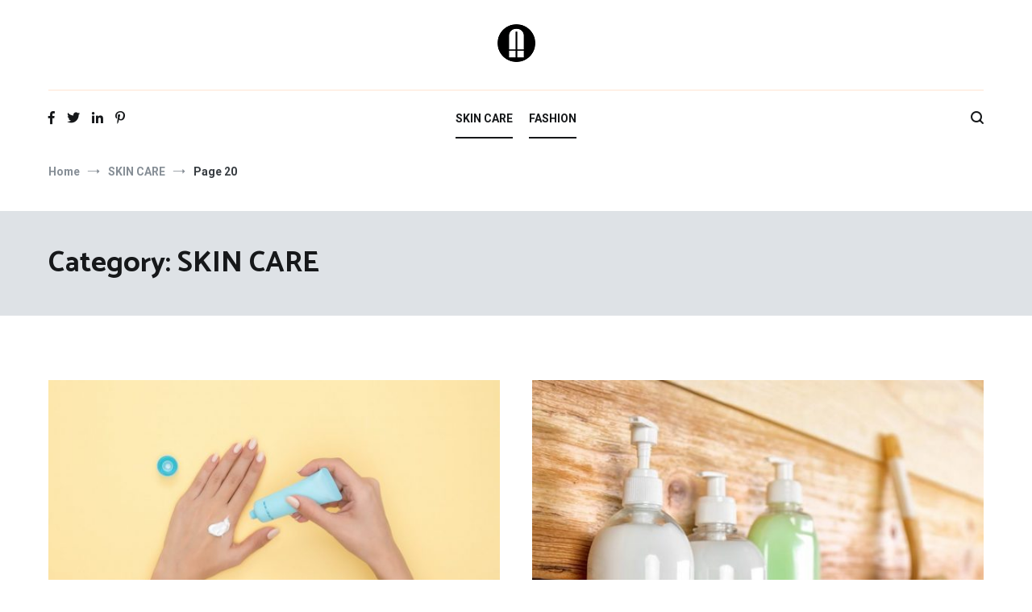

--- FILE ---
content_type: text/html; charset=UTF-8
request_url: https://apollocn.com/category/skin-care/page/20/
body_size: 15786
content:
<!doctype html>
<html lang="en-US">
<head>
	<meta charset="UTF-8">
	<meta name="viewport" content="width=device-width, initial-scale=1.0, user-scalable=no">
	<link rel="profile" href="https://gmpg.org/xfn/11">

	<meta name='robots' content='index, follow, max-image-preview:large, max-snippet:-1, max-video-preview:-1' />

	<!-- This site is optimized with the Yoast SEO plugin v17.0 - https://yoast.com/wordpress/plugins/seo/ -->
	<title>SKIN CARE Archives - Page 20 of 21 - Natural &amp; Healthy</title>
	<link rel="canonical" href="https://apollocn.com/category/skin-care/page/20/" />
	<link rel="prev" href="https://apollocn.com/category/skin-care/page/19/" />
	<link rel="next" href="https://apollocn.com/category/skin-care/page/21/" />
	<meta property="og:locale" content="en_US" />
	<meta property="og:type" content="article" />
	<meta property="og:title" content="SKIN CARE Archives - Page 20 of 21 - Natural &amp; Healthy" />
	<meta property="og:url" content="https://apollocn.com/category/skin-care/" />
	<meta property="og:site_name" content="Natural &amp; Healthy" />
	<meta name="twitter:card" content="summary_large_image" />
	<script type="application/ld+json" class="yoast-schema-graph">{"@context":"https://schema.org","@graph":[{"@type":"WebSite","@id":"https://apollocn.com/#website","url":"https://apollocn.com/","name":"Natural &amp; Healthy","description":"Skin Care Tips","potentialAction":[{"@type":"SearchAction","target":{"@type":"EntryPoint","urlTemplate":"https://apollocn.com/?s={search_term_string}"},"query-input":"required name=search_term_string"}],"inLanguage":"en-US"},{"@type":"CollectionPage","@id":"https://apollocn.com/category/skin-care/page/20/#webpage","url":"https://apollocn.com/category/skin-care/page/20/","name":"SKIN CARE Archives - Page 20 of 21 - Natural &amp; Healthy","isPartOf":{"@id":"https://apollocn.com/#website"},"breadcrumb":{"@id":"https://apollocn.com/category/skin-care/page/20/#breadcrumb"},"inLanguage":"en-US","potentialAction":[{"@type":"ReadAction","target":["https://apollocn.com/category/skin-care/page/20/"]}]},{"@type":"BreadcrumbList","@id":"https://apollocn.com/category/skin-care/page/20/#breadcrumb","itemListElement":[{"@type":"ListItem","position":1,"name":"Home","item":"https://apollocn.com/"},{"@type":"ListItem","position":2,"name":"SKIN CARE"}]}]}</script>
	<!-- / Yoast SEO plugin. -->


<link href='https://fonts.gstatic.com' crossorigin rel='preconnect' />
<link rel="alternate" type="application/rss+xml" title="Natural &amp; Healthy &raquo; Feed" href="https://apollocn.com/feed/" />
<link rel="alternate" type="application/rss+xml" title="Natural &amp; Healthy &raquo; Comments Feed" href="https://apollocn.com/comments/feed/" />
<link rel="alternate" type="application/rss+xml" title="Natural &amp; Healthy &raquo; SKIN CARE Category Feed" href="https://apollocn.com/category/skin-care/feed/" />
<style id='wp-img-auto-sizes-contain-inline-css' type='text/css'>
img:is([sizes=auto i],[sizes^="auto," i]){contain-intrinsic-size:3000px 1500px}
/*# sourceURL=wp-img-auto-sizes-contain-inline-css */
</style>
<style id='wp-emoji-styles-inline-css' type='text/css'>

	img.wp-smiley, img.emoji {
		display: inline !important;
		border: none !important;
		box-shadow: none !important;
		height: 1em !important;
		width: 1em !important;
		margin: 0 0.07em !important;
		vertical-align: -0.1em !important;
		background: none !important;
		padding: 0 !important;
	}
/*# sourceURL=wp-emoji-styles-inline-css */
</style>
<style id='wp-block-library-inline-css' type='text/css'>
:root{--wp-block-synced-color:#7a00df;--wp-block-synced-color--rgb:122,0,223;--wp-bound-block-color:var(--wp-block-synced-color);--wp-editor-canvas-background:#ddd;--wp-admin-theme-color:#007cba;--wp-admin-theme-color--rgb:0,124,186;--wp-admin-theme-color-darker-10:#006ba1;--wp-admin-theme-color-darker-10--rgb:0,107,160.5;--wp-admin-theme-color-darker-20:#005a87;--wp-admin-theme-color-darker-20--rgb:0,90,135;--wp-admin-border-width-focus:2px}@media (min-resolution:192dpi){:root{--wp-admin-border-width-focus:1.5px}}.wp-element-button{cursor:pointer}:root .has-very-light-gray-background-color{background-color:#eee}:root .has-very-dark-gray-background-color{background-color:#313131}:root .has-very-light-gray-color{color:#eee}:root .has-very-dark-gray-color{color:#313131}:root .has-vivid-green-cyan-to-vivid-cyan-blue-gradient-background{background:linear-gradient(135deg,#00d084,#0693e3)}:root .has-purple-crush-gradient-background{background:linear-gradient(135deg,#34e2e4,#4721fb 50%,#ab1dfe)}:root .has-hazy-dawn-gradient-background{background:linear-gradient(135deg,#faaca8,#dad0ec)}:root .has-subdued-olive-gradient-background{background:linear-gradient(135deg,#fafae1,#67a671)}:root .has-atomic-cream-gradient-background{background:linear-gradient(135deg,#fdd79a,#004a59)}:root .has-nightshade-gradient-background{background:linear-gradient(135deg,#330968,#31cdcf)}:root .has-midnight-gradient-background{background:linear-gradient(135deg,#020381,#2874fc)}:root{--wp--preset--font-size--normal:16px;--wp--preset--font-size--huge:42px}.has-regular-font-size{font-size:1em}.has-larger-font-size{font-size:2.625em}.has-normal-font-size{font-size:var(--wp--preset--font-size--normal)}.has-huge-font-size{font-size:var(--wp--preset--font-size--huge)}.has-text-align-center{text-align:center}.has-text-align-left{text-align:left}.has-text-align-right{text-align:right}.has-fit-text{white-space:nowrap!important}#end-resizable-editor-section{display:none}.aligncenter{clear:both}.items-justified-left{justify-content:flex-start}.items-justified-center{justify-content:center}.items-justified-right{justify-content:flex-end}.items-justified-space-between{justify-content:space-between}.screen-reader-text{border:0;clip-path:inset(50%);height:1px;margin:-1px;overflow:hidden;padding:0;position:absolute;width:1px;word-wrap:normal!important}.screen-reader-text:focus{background-color:#ddd;clip-path:none;color:#444;display:block;font-size:1em;height:auto;left:5px;line-height:normal;padding:15px 23px 14px;text-decoration:none;top:5px;width:auto;z-index:100000}html :where(.has-border-color){border-style:solid}html :where([style*=border-top-color]){border-top-style:solid}html :where([style*=border-right-color]){border-right-style:solid}html :where([style*=border-bottom-color]){border-bottom-style:solid}html :where([style*=border-left-color]){border-left-style:solid}html :where([style*=border-width]){border-style:solid}html :where([style*=border-top-width]){border-top-style:solid}html :where([style*=border-right-width]){border-right-style:solid}html :where([style*=border-bottom-width]){border-bottom-style:solid}html :where([style*=border-left-width]){border-left-style:solid}html :where(img[class*=wp-image-]){height:auto;max-width:100%}:where(figure){margin:0 0 1em}html :where(.is-position-sticky){--wp-admin--admin-bar--position-offset:var(--wp-admin--admin-bar--height,0px)}@media screen and (max-width:600px){html :where(.is-position-sticky){--wp-admin--admin-bar--position-offset:0px}}

/*# sourceURL=wp-block-library-inline-css */
</style><style id='wp-block-categories-inline-css' type='text/css'>
.wp-block-categories{box-sizing:border-box}.wp-block-categories.alignleft{margin-right:2em}.wp-block-categories.alignright{margin-left:2em}.wp-block-categories.wp-block-categories-dropdown.aligncenter{text-align:center}.wp-block-categories .wp-block-categories__label{display:block;width:100%}
/*# sourceURL=https://apollocn.com/wp-includes/blocks/categories/style.min.css */
</style>
<style id='wp-block-list-inline-css' type='text/css'>
ol,ul{box-sizing:border-box}:root :where(.wp-block-list.has-background){padding:1.25em 2.375em}
/*# sourceURL=https://apollocn.com/wp-includes/blocks/list/style.min.css */
</style>
<style id='wp-block-paragraph-inline-css' type='text/css'>
.is-small-text{font-size:.875em}.is-regular-text{font-size:1em}.is-large-text{font-size:2.25em}.is-larger-text{font-size:3em}.has-drop-cap:not(:focus):first-letter{float:left;font-size:8.4em;font-style:normal;font-weight:100;line-height:.68;margin:.05em .1em 0 0;text-transform:uppercase}body.rtl .has-drop-cap:not(:focus):first-letter{float:none;margin-left:.1em}p.has-drop-cap.has-background{overflow:hidden}:root :where(p.has-background){padding:1.25em 2.375em}:where(p.has-text-color:not(.has-link-color)) a{color:inherit}p.has-text-align-left[style*="writing-mode:vertical-lr"],p.has-text-align-right[style*="writing-mode:vertical-rl"]{rotate:180deg}
/*# sourceURL=https://apollocn.com/wp-includes/blocks/paragraph/style.min.css */
</style>
<style id='global-styles-inline-css' type='text/css'>
:root{--wp--preset--aspect-ratio--square: 1;--wp--preset--aspect-ratio--4-3: 4/3;--wp--preset--aspect-ratio--3-4: 3/4;--wp--preset--aspect-ratio--3-2: 3/2;--wp--preset--aspect-ratio--2-3: 2/3;--wp--preset--aspect-ratio--16-9: 16/9;--wp--preset--aspect-ratio--9-16: 9/16;--wp--preset--color--black: #000000;--wp--preset--color--cyan-bluish-gray: #abb8c3;--wp--preset--color--white: #ffffff;--wp--preset--color--pale-pink: #f78da7;--wp--preset--color--vivid-red: #cf2e2e;--wp--preset--color--luminous-vivid-orange: #ff6900;--wp--preset--color--luminous-vivid-amber: #fcb900;--wp--preset--color--light-green-cyan: #7bdcb5;--wp--preset--color--vivid-green-cyan: #00d084;--wp--preset--color--pale-cyan-blue: #8ed1fc;--wp--preset--color--vivid-cyan-blue: #0693e3;--wp--preset--color--vivid-purple: #9b51e0;--wp--preset--gradient--vivid-cyan-blue-to-vivid-purple: linear-gradient(135deg,rgb(6,147,227) 0%,rgb(155,81,224) 100%);--wp--preset--gradient--light-green-cyan-to-vivid-green-cyan: linear-gradient(135deg,rgb(122,220,180) 0%,rgb(0,208,130) 100%);--wp--preset--gradient--luminous-vivid-amber-to-luminous-vivid-orange: linear-gradient(135deg,rgb(252,185,0) 0%,rgb(255,105,0) 100%);--wp--preset--gradient--luminous-vivid-orange-to-vivid-red: linear-gradient(135deg,rgb(255,105,0) 0%,rgb(207,46,46) 100%);--wp--preset--gradient--very-light-gray-to-cyan-bluish-gray: linear-gradient(135deg,rgb(238,238,238) 0%,rgb(169,184,195) 100%);--wp--preset--gradient--cool-to-warm-spectrum: linear-gradient(135deg,rgb(74,234,220) 0%,rgb(151,120,209) 20%,rgb(207,42,186) 40%,rgb(238,44,130) 60%,rgb(251,105,98) 80%,rgb(254,248,76) 100%);--wp--preset--gradient--blush-light-purple: linear-gradient(135deg,rgb(255,206,236) 0%,rgb(152,150,240) 100%);--wp--preset--gradient--blush-bordeaux: linear-gradient(135deg,rgb(254,205,165) 0%,rgb(254,45,45) 50%,rgb(107,0,62) 100%);--wp--preset--gradient--luminous-dusk: linear-gradient(135deg,rgb(255,203,112) 0%,rgb(199,81,192) 50%,rgb(65,88,208) 100%);--wp--preset--gradient--pale-ocean: linear-gradient(135deg,rgb(255,245,203) 0%,rgb(182,227,212) 50%,rgb(51,167,181) 100%);--wp--preset--gradient--electric-grass: linear-gradient(135deg,rgb(202,248,128) 0%,rgb(113,206,126) 100%);--wp--preset--gradient--midnight: linear-gradient(135deg,rgb(2,3,129) 0%,rgb(40,116,252) 100%);--wp--preset--font-size--small: 13px;--wp--preset--font-size--medium: 20px;--wp--preset--font-size--large: 36px;--wp--preset--font-size--x-large: 42px;--wp--preset--spacing--20: 0.44rem;--wp--preset--spacing--30: 0.67rem;--wp--preset--spacing--40: 1rem;--wp--preset--spacing--50: 1.5rem;--wp--preset--spacing--60: 2.25rem;--wp--preset--spacing--70: 3.38rem;--wp--preset--spacing--80: 5.06rem;--wp--preset--shadow--natural: 6px 6px 9px rgba(0, 0, 0, 0.2);--wp--preset--shadow--deep: 12px 12px 50px rgba(0, 0, 0, 0.4);--wp--preset--shadow--sharp: 6px 6px 0px rgba(0, 0, 0, 0.2);--wp--preset--shadow--outlined: 6px 6px 0px -3px rgb(255, 255, 255), 6px 6px rgb(0, 0, 0);--wp--preset--shadow--crisp: 6px 6px 0px rgb(0, 0, 0);}:where(.is-layout-flex){gap: 0.5em;}:where(.is-layout-grid){gap: 0.5em;}body .is-layout-flex{display: flex;}.is-layout-flex{flex-wrap: wrap;align-items: center;}.is-layout-flex > :is(*, div){margin: 0;}body .is-layout-grid{display: grid;}.is-layout-grid > :is(*, div){margin: 0;}:where(.wp-block-columns.is-layout-flex){gap: 2em;}:where(.wp-block-columns.is-layout-grid){gap: 2em;}:where(.wp-block-post-template.is-layout-flex){gap: 1.25em;}:where(.wp-block-post-template.is-layout-grid){gap: 1.25em;}.has-black-color{color: var(--wp--preset--color--black) !important;}.has-cyan-bluish-gray-color{color: var(--wp--preset--color--cyan-bluish-gray) !important;}.has-white-color{color: var(--wp--preset--color--white) !important;}.has-pale-pink-color{color: var(--wp--preset--color--pale-pink) !important;}.has-vivid-red-color{color: var(--wp--preset--color--vivid-red) !important;}.has-luminous-vivid-orange-color{color: var(--wp--preset--color--luminous-vivid-orange) !important;}.has-luminous-vivid-amber-color{color: var(--wp--preset--color--luminous-vivid-amber) !important;}.has-light-green-cyan-color{color: var(--wp--preset--color--light-green-cyan) !important;}.has-vivid-green-cyan-color{color: var(--wp--preset--color--vivid-green-cyan) !important;}.has-pale-cyan-blue-color{color: var(--wp--preset--color--pale-cyan-blue) !important;}.has-vivid-cyan-blue-color{color: var(--wp--preset--color--vivid-cyan-blue) !important;}.has-vivid-purple-color{color: var(--wp--preset--color--vivid-purple) !important;}.has-black-background-color{background-color: var(--wp--preset--color--black) !important;}.has-cyan-bluish-gray-background-color{background-color: var(--wp--preset--color--cyan-bluish-gray) !important;}.has-white-background-color{background-color: var(--wp--preset--color--white) !important;}.has-pale-pink-background-color{background-color: var(--wp--preset--color--pale-pink) !important;}.has-vivid-red-background-color{background-color: var(--wp--preset--color--vivid-red) !important;}.has-luminous-vivid-orange-background-color{background-color: var(--wp--preset--color--luminous-vivid-orange) !important;}.has-luminous-vivid-amber-background-color{background-color: var(--wp--preset--color--luminous-vivid-amber) !important;}.has-light-green-cyan-background-color{background-color: var(--wp--preset--color--light-green-cyan) !important;}.has-vivid-green-cyan-background-color{background-color: var(--wp--preset--color--vivid-green-cyan) !important;}.has-pale-cyan-blue-background-color{background-color: var(--wp--preset--color--pale-cyan-blue) !important;}.has-vivid-cyan-blue-background-color{background-color: var(--wp--preset--color--vivid-cyan-blue) !important;}.has-vivid-purple-background-color{background-color: var(--wp--preset--color--vivid-purple) !important;}.has-black-border-color{border-color: var(--wp--preset--color--black) !important;}.has-cyan-bluish-gray-border-color{border-color: var(--wp--preset--color--cyan-bluish-gray) !important;}.has-white-border-color{border-color: var(--wp--preset--color--white) !important;}.has-pale-pink-border-color{border-color: var(--wp--preset--color--pale-pink) !important;}.has-vivid-red-border-color{border-color: var(--wp--preset--color--vivid-red) !important;}.has-luminous-vivid-orange-border-color{border-color: var(--wp--preset--color--luminous-vivid-orange) !important;}.has-luminous-vivid-amber-border-color{border-color: var(--wp--preset--color--luminous-vivid-amber) !important;}.has-light-green-cyan-border-color{border-color: var(--wp--preset--color--light-green-cyan) !important;}.has-vivid-green-cyan-border-color{border-color: var(--wp--preset--color--vivid-green-cyan) !important;}.has-pale-cyan-blue-border-color{border-color: var(--wp--preset--color--pale-cyan-blue) !important;}.has-vivid-cyan-blue-border-color{border-color: var(--wp--preset--color--vivid-cyan-blue) !important;}.has-vivid-purple-border-color{border-color: var(--wp--preset--color--vivid-purple) !important;}.has-vivid-cyan-blue-to-vivid-purple-gradient-background{background: var(--wp--preset--gradient--vivid-cyan-blue-to-vivid-purple) !important;}.has-light-green-cyan-to-vivid-green-cyan-gradient-background{background: var(--wp--preset--gradient--light-green-cyan-to-vivid-green-cyan) !important;}.has-luminous-vivid-amber-to-luminous-vivid-orange-gradient-background{background: var(--wp--preset--gradient--luminous-vivid-amber-to-luminous-vivid-orange) !important;}.has-luminous-vivid-orange-to-vivid-red-gradient-background{background: var(--wp--preset--gradient--luminous-vivid-orange-to-vivid-red) !important;}.has-very-light-gray-to-cyan-bluish-gray-gradient-background{background: var(--wp--preset--gradient--very-light-gray-to-cyan-bluish-gray) !important;}.has-cool-to-warm-spectrum-gradient-background{background: var(--wp--preset--gradient--cool-to-warm-spectrum) !important;}.has-blush-light-purple-gradient-background{background: var(--wp--preset--gradient--blush-light-purple) !important;}.has-blush-bordeaux-gradient-background{background: var(--wp--preset--gradient--blush-bordeaux) !important;}.has-luminous-dusk-gradient-background{background: var(--wp--preset--gradient--luminous-dusk) !important;}.has-pale-ocean-gradient-background{background: var(--wp--preset--gradient--pale-ocean) !important;}.has-electric-grass-gradient-background{background: var(--wp--preset--gradient--electric-grass) !important;}.has-midnight-gradient-background{background: var(--wp--preset--gradient--midnight) !important;}.has-small-font-size{font-size: var(--wp--preset--font-size--small) !important;}.has-medium-font-size{font-size: var(--wp--preset--font-size--medium) !important;}.has-large-font-size{font-size: var(--wp--preset--font-size--large) !important;}.has-x-large-font-size{font-size: var(--wp--preset--font-size--x-large) !important;}
/*# sourceURL=global-styles-inline-css */
</style>

<style id='classic-theme-styles-inline-css' type='text/css'>
/*! This file is auto-generated */
.wp-block-button__link{color:#fff;background-color:#32373c;border-radius:9999px;box-shadow:none;text-decoration:none;padding:calc(.667em + 2px) calc(1.333em + 2px);font-size:1.125em}.wp-block-file__button{background:#32373c;color:#fff;text-decoration:none}
/*# sourceURL=/wp-includes/css/classic-themes.min.css */
</style>
<link rel='stylesheet' id='dashicons-css' href='https://apollocn.com/wp-includes/css/dashicons.min.css?ver=6.9' type='text/css' media='all' />
<link rel='stylesheet' id='everest-forms-general-css' href='https://apollocn.com/wp-content/plugins/everest-forms/assets/css/everest-forms.css?ver=1.7.6' type='text/css' media='all' />
<link rel='stylesheet' id='cenote-style-css' href='https://apollocn.com/wp-content/themes/cenote/style.css?ver=6.9' type='text/css' media='all' />
<style id='cenote-style-inline-css' type='text/css'>
.cenote-header-media .tg-container {
			background-image: url( "https://apollocn.com/wp-content/uploads/2021/08/cropped-facials-banners.png" );
		}
/*# sourceURL=cenote-style-inline-css */
</style>
<link rel='stylesheet' id='themegrill-icons-css' href='https://apollocn.com/wp-content/themes/cenote/assets/css/themegrill-icons.min.css?ver=1.0' type='text/css' media='all' />
<link rel='stylesheet' id='fontawesome-css' href='https://apollocn.com/wp-content/themes/cenote/assets/css/all.min.css?ver=6.9' type='text/css' media='all' />
<link rel='stylesheet' id='swiper-css' href='https://apollocn.com/wp-content/themes/cenote/assets/css/swiper.min.css?ver=6.9' type='text/css' media='all' />
<link rel="https://api.w.org/" href="https://apollocn.com/wp-json/" /><link rel="alternate" title="JSON" type="application/json" href="https://apollocn.com/wp-json/wp/v2/categories/1" /><link rel="EditURI" type="application/rsd+xml" title="RSD" href="https://apollocn.com/xmlrpc.php?rsd" />
<meta name="generator" content="WordPress 6.9" />
<meta name="generator" content="Everest Forms 1.7.6" />
		<style type="text/css">
					.site-branding {
				margin-bottom: 0;
			}
			.site-title,
			.site-description {
				position: absolute;
				clip: rect(1px, 1px, 1px, 1px);
			}
				</style>
		<link rel="icon" href="https://apollocn.com/wp-content/uploads/2023/07/QQ截图20230713180336-150x150.jpg" sizes="32x32" />
<link rel="icon" href="https://apollocn.com/wp-content/uploads/2023/07/QQ截图20230713180336.jpg" sizes="192x192" />
<link rel="apple-touch-icon" href="https://apollocn.com/wp-content/uploads/2023/07/QQ截图20230713180336.jpg" />
<meta name="msapplication-TileImage" content="https://apollocn.com/wp-content/uploads/2023/07/QQ截图20230713180336.jpg" />
<style id="kirki-inline-styles">.cenote-breadcrumb li a:hover,.cenote-header-media.cenote-header-media--right .cenote-header-media__button:hover,.cenote-header-sticky .cenote-reading-bar .cenote-reading-bar__share .cenote-reading-share-item a:hover,.cenote-header-sticky .main-navigation li ul li > a:hover,.cenote-header-sticky .main-navigation li ul li.focus > a,.comments-area .comment-list .comment-meta .comment-metadata a:hover,.entry-content .page-links a:hover,.entry-content a,.entry-content table a:hover,.entry-footer .tags-links a:hover,.entry-meta a,.main-navigation.tg-site-menu--offcanvas li.current-menu-ancestor > a,.main-navigation.tg-site-menu--offcanvas li.current-menu-item > a,.main-navigation.tg-site-menu--offcanvas li.current_page_ancestor > a,.main-navigation.tg-site-menu--offcanvas li.current_page_item > a,.main-navigation.tg-site-menu--offcanvas li:hover > a,.pagination .page-numbers:hover,.post-template-cover .entry-thumbnail--template .entry-info .entry-meta a:hover,.single .hentry .entry-meta a:hover,.tg-header-top .tg-social-menu li:hover a,.tg-header-top ul:not(.tg-social-menu) li a:hover,.tg-site-footer.tg-site-footer--default .tg-footer-bottom .site-info a:hover,.tg-site-footer.tg-site-footer--default .tg-footer-widget-area .widget .tagcloud a:hover,.tg-site-footer.tg-site-footer--default .tg-footer-widget-area .widget ul li a:hover,.tg-site-footer.tg-site-footer--light-dark .tg-footer-bottom .site-info a:hover,.tg-site-footer.tg-site-footer--light-dark-center .tg-footer-bottom .site-info a:hover,.tg-site-menu--default li.focus > a,.tg-slider.tg-post-slider .tg-container .cat-links a:hover,.tg-slider.tg-post-slider .tg-container .entry-title a:hover,.tg-slider.tg-post-slider .tg-container .posted-on a:hover,.tg-top-cat .cat-links a,.widget_tag_cloud .tagcloud a:hover,a:active,a:focus,a:hover{color:#de7b85;}.button:hover,.entry-footer .cat-links a,.entry-meta .posted-on:before,.main-navigation.tg-site-menu--offcanvas li.current-menu-ancestor > a:before,.main-navigation.tg-site-menu--offcanvas li.current-menu-item > a:before,.main-navigation.tg-site-menu--offcanvas li.current_page_ancestor > a:before,.main-navigation.tg-site-menu--offcanvas li.current_page_item > a:before,.main-navigation.tg-site-menu--offcanvas li:hover > a:before,.post-format-media--gallery .swiper-button-next,.post-format-media--gallery .swiper-button-prev,.post-template-cover .entry-thumbnail--template .entry-info .tg-top-cat .cat-links a:hover,.tg-readmore-link:hover:before,.tg-slider .swiper-button-next,.tg-slider .swiper-button-prev,.widget .widget-title:after,button:hover,input[type="button"]:hover,input[type="reset"]:hover,input[type="submit"]:hover{background-color:#de7b85;}.entry-footer .tags-links a:hover,.tg-site-footer.tg-site-footer--default .tg-footer-widget-area .widget .tagcloud a:hover,.widget_tag_cloud .tagcloud a:hover{border-color:#de7b85;}body{font-family:Roboto;font-weight:400;}h1, h2, h3, h4, h5, h6{font-family:Catamaran;font-weight:700;}/* cyrillic-ext */
@font-face {
  font-family: 'Roboto';
  font-style: normal;
  font-weight: 400;
  font-stretch: normal;
  font-display: swap;
  src: url(https://apollocn.com/wp-content/fonts/roboto/font) format('woff');
  unicode-range: U+0460-052F, U+1C80-1C8A, U+20B4, U+2DE0-2DFF, U+A640-A69F, U+FE2E-FE2F;
}
/* cyrillic */
@font-face {
  font-family: 'Roboto';
  font-style: normal;
  font-weight: 400;
  font-stretch: normal;
  font-display: swap;
  src: url(https://apollocn.com/wp-content/fonts/roboto/font) format('woff');
  unicode-range: U+0301, U+0400-045F, U+0490-0491, U+04B0-04B1, U+2116;
}
/* greek-ext */
@font-face {
  font-family: 'Roboto';
  font-style: normal;
  font-weight: 400;
  font-stretch: normal;
  font-display: swap;
  src: url(https://apollocn.com/wp-content/fonts/roboto/font) format('woff');
  unicode-range: U+1F00-1FFF;
}
/* greek */
@font-face {
  font-family: 'Roboto';
  font-style: normal;
  font-weight: 400;
  font-stretch: normal;
  font-display: swap;
  src: url(https://apollocn.com/wp-content/fonts/roboto/font) format('woff');
  unicode-range: U+0370-0377, U+037A-037F, U+0384-038A, U+038C, U+038E-03A1, U+03A3-03FF;
}
/* math */
@font-face {
  font-family: 'Roboto';
  font-style: normal;
  font-weight: 400;
  font-stretch: normal;
  font-display: swap;
  src: url(https://apollocn.com/wp-content/fonts/roboto/font) format('woff');
  unicode-range: U+0302-0303, U+0305, U+0307-0308, U+0310, U+0312, U+0315, U+031A, U+0326-0327, U+032C, U+032F-0330, U+0332-0333, U+0338, U+033A, U+0346, U+034D, U+0391-03A1, U+03A3-03A9, U+03B1-03C9, U+03D1, U+03D5-03D6, U+03F0-03F1, U+03F4-03F5, U+2016-2017, U+2034-2038, U+203C, U+2040, U+2043, U+2047, U+2050, U+2057, U+205F, U+2070-2071, U+2074-208E, U+2090-209C, U+20D0-20DC, U+20E1, U+20E5-20EF, U+2100-2112, U+2114-2115, U+2117-2121, U+2123-214F, U+2190, U+2192, U+2194-21AE, U+21B0-21E5, U+21F1-21F2, U+21F4-2211, U+2213-2214, U+2216-22FF, U+2308-230B, U+2310, U+2319, U+231C-2321, U+2336-237A, U+237C, U+2395, U+239B-23B7, U+23D0, U+23DC-23E1, U+2474-2475, U+25AF, U+25B3, U+25B7, U+25BD, U+25C1, U+25CA, U+25CC, U+25FB, U+266D-266F, U+27C0-27FF, U+2900-2AFF, U+2B0E-2B11, U+2B30-2B4C, U+2BFE, U+3030, U+FF5B, U+FF5D, U+1D400-1D7FF, U+1EE00-1EEFF;
}
/* symbols */
@font-face {
  font-family: 'Roboto';
  font-style: normal;
  font-weight: 400;
  font-stretch: normal;
  font-display: swap;
  src: url(https://apollocn.com/wp-content/fonts/roboto/font) format('woff');
  unicode-range: U+0001-000C, U+000E-001F, U+007F-009F, U+20DD-20E0, U+20E2-20E4, U+2150-218F, U+2190, U+2192, U+2194-2199, U+21AF, U+21E6-21F0, U+21F3, U+2218-2219, U+2299, U+22C4-22C6, U+2300-243F, U+2440-244A, U+2460-24FF, U+25A0-27BF, U+2800-28FF, U+2921-2922, U+2981, U+29BF, U+29EB, U+2B00-2BFF, U+4DC0-4DFF, U+FFF9-FFFB, U+10140-1018E, U+10190-1019C, U+101A0, U+101D0-101FD, U+102E0-102FB, U+10E60-10E7E, U+1D2C0-1D2D3, U+1D2E0-1D37F, U+1F000-1F0FF, U+1F100-1F1AD, U+1F1E6-1F1FF, U+1F30D-1F30F, U+1F315, U+1F31C, U+1F31E, U+1F320-1F32C, U+1F336, U+1F378, U+1F37D, U+1F382, U+1F393-1F39F, U+1F3A7-1F3A8, U+1F3AC-1F3AF, U+1F3C2, U+1F3C4-1F3C6, U+1F3CA-1F3CE, U+1F3D4-1F3E0, U+1F3ED, U+1F3F1-1F3F3, U+1F3F5-1F3F7, U+1F408, U+1F415, U+1F41F, U+1F426, U+1F43F, U+1F441-1F442, U+1F444, U+1F446-1F449, U+1F44C-1F44E, U+1F453, U+1F46A, U+1F47D, U+1F4A3, U+1F4B0, U+1F4B3, U+1F4B9, U+1F4BB, U+1F4BF, U+1F4C8-1F4CB, U+1F4D6, U+1F4DA, U+1F4DF, U+1F4E3-1F4E6, U+1F4EA-1F4ED, U+1F4F7, U+1F4F9-1F4FB, U+1F4FD-1F4FE, U+1F503, U+1F507-1F50B, U+1F50D, U+1F512-1F513, U+1F53E-1F54A, U+1F54F-1F5FA, U+1F610, U+1F650-1F67F, U+1F687, U+1F68D, U+1F691, U+1F694, U+1F698, U+1F6AD, U+1F6B2, U+1F6B9-1F6BA, U+1F6BC, U+1F6C6-1F6CF, U+1F6D3-1F6D7, U+1F6E0-1F6EA, U+1F6F0-1F6F3, U+1F6F7-1F6FC, U+1F700-1F7FF, U+1F800-1F80B, U+1F810-1F847, U+1F850-1F859, U+1F860-1F887, U+1F890-1F8AD, U+1F8B0-1F8BB, U+1F8C0-1F8C1, U+1F900-1F90B, U+1F93B, U+1F946, U+1F984, U+1F996, U+1F9E9, U+1FA00-1FA6F, U+1FA70-1FA7C, U+1FA80-1FA89, U+1FA8F-1FAC6, U+1FACE-1FADC, U+1FADF-1FAE9, U+1FAF0-1FAF8, U+1FB00-1FBFF;
}
/* vietnamese */
@font-face {
  font-family: 'Roboto';
  font-style: normal;
  font-weight: 400;
  font-stretch: normal;
  font-display: swap;
  src: url(https://apollocn.com/wp-content/fonts/roboto/font) format('woff');
  unicode-range: U+0102-0103, U+0110-0111, U+0128-0129, U+0168-0169, U+01A0-01A1, U+01AF-01B0, U+0300-0301, U+0303-0304, U+0308-0309, U+0323, U+0329, U+1EA0-1EF9, U+20AB;
}
/* latin-ext */
@font-face {
  font-family: 'Roboto';
  font-style: normal;
  font-weight: 400;
  font-stretch: normal;
  font-display: swap;
  src: url(https://apollocn.com/wp-content/fonts/roboto/font) format('woff');
  unicode-range: U+0100-02BA, U+02BD-02C5, U+02C7-02CC, U+02CE-02D7, U+02DD-02FF, U+0304, U+0308, U+0329, U+1D00-1DBF, U+1E00-1E9F, U+1EF2-1EFF, U+2020, U+20A0-20AB, U+20AD-20C0, U+2113, U+2C60-2C7F, U+A720-A7FF;
}
/* latin */
@font-face {
  font-family: 'Roboto';
  font-style: normal;
  font-weight: 400;
  font-stretch: normal;
  font-display: swap;
  src: url(https://apollocn.com/wp-content/fonts/roboto/font) format('woff');
  unicode-range: U+0000-00FF, U+0131, U+0152-0153, U+02BB-02BC, U+02C6, U+02DA, U+02DC, U+0304, U+0308, U+0329, U+2000-206F, U+20AC, U+2122, U+2191, U+2193, U+2212, U+2215, U+FEFF, U+FFFD;
}
/* cyrillic-ext */
@font-face {
  font-family: 'Roboto';
  font-style: normal;
  font-weight: 700;
  font-stretch: normal;
  font-display: swap;
  src: url(https://apollocn.com/wp-content/fonts/roboto/font) format('woff');
  unicode-range: U+0460-052F, U+1C80-1C8A, U+20B4, U+2DE0-2DFF, U+A640-A69F, U+FE2E-FE2F;
}
/* cyrillic */
@font-face {
  font-family: 'Roboto';
  font-style: normal;
  font-weight: 700;
  font-stretch: normal;
  font-display: swap;
  src: url(https://apollocn.com/wp-content/fonts/roboto/font) format('woff');
  unicode-range: U+0301, U+0400-045F, U+0490-0491, U+04B0-04B1, U+2116;
}
/* greek-ext */
@font-face {
  font-family: 'Roboto';
  font-style: normal;
  font-weight: 700;
  font-stretch: normal;
  font-display: swap;
  src: url(https://apollocn.com/wp-content/fonts/roboto/font) format('woff');
  unicode-range: U+1F00-1FFF;
}
/* greek */
@font-face {
  font-family: 'Roboto';
  font-style: normal;
  font-weight: 700;
  font-stretch: normal;
  font-display: swap;
  src: url(https://apollocn.com/wp-content/fonts/roboto/font) format('woff');
  unicode-range: U+0370-0377, U+037A-037F, U+0384-038A, U+038C, U+038E-03A1, U+03A3-03FF;
}
/* math */
@font-face {
  font-family: 'Roboto';
  font-style: normal;
  font-weight: 700;
  font-stretch: normal;
  font-display: swap;
  src: url(https://apollocn.com/wp-content/fonts/roboto/font) format('woff');
  unicode-range: U+0302-0303, U+0305, U+0307-0308, U+0310, U+0312, U+0315, U+031A, U+0326-0327, U+032C, U+032F-0330, U+0332-0333, U+0338, U+033A, U+0346, U+034D, U+0391-03A1, U+03A3-03A9, U+03B1-03C9, U+03D1, U+03D5-03D6, U+03F0-03F1, U+03F4-03F5, U+2016-2017, U+2034-2038, U+203C, U+2040, U+2043, U+2047, U+2050, U+2057, U+205F, U+2070-2071, U+2074-208E, U+2090-209C, U+20D0-20DC, U+20E1, U+20E5-20EF, U+2100-2112, U+2114-2115, U+2117-2121, U+2123-214F, U+2190, U+2192, U+2194-21AE, U+21B0-21E5, U+21F1-21F2, U+21F4-2211, U+2213-2214, U+2216-22FF, U+2308-230B, U+2310, U+2319, U+231C-2321, U+2336-237A, U+237C, U+2395, U+239B-23B7, U+23D0, U+23DC-23E1, U+2474-2475, U+25AF, U+25B3, U+25B7, U+25BD, U+25C1, U+25CA, U+25CC, U+25FB, U+266D-266F, U+27C0-27FF, U+2900-2AFF, U+2B0E-2B11, U+2B30-2B4C, U+2BFE, U+3030, U+FF5B, U+FF5D, U+1D400-1D7FF, U+1EE00-1EEFF;
}
/* symbols */
@font-face {
  font-family: 'Roboto';
  font-style: normal;
  font-weight: 700;
  font-stretch: normal;
  font-display: swap;
  src: url(https://apollocn.com/wp-content/fonts/roboto/font) format('woff');
  unicode-range: U+0001-000C, U+000E-001F, U+007F-009F, U+20DD-20E0, U+20E2-20E4, U+2150-218F, U+2190, U+2192, U+2194-2199, U+21AF, U+21E6-21F0, U+21F3, U+2218-2219, U+2299, U+22C4-22C6, U+2300-243F, U+2440-244A, U+2460-24FF, U+25A0-27BF, U+2800-28FF, U+2921-2922, U+2981, U+29BF, U+29EB, U+2B00-2BFF, U+4DC0-4DFF, U+FFF9-FFFB, U+10140-1018E, U+10190-1019C, U+101A0, U+101D0-101FD, U+102E0-102FB, U+10E60-10E7E, U+1D2C0-1D2D3, U+1D2E0-1D37F, U+1F000-1F0FF, U+1F100-1F1AD, U+1F1E6-1F1FF, U+1F30D-1F30F, U+1F315, U+1F31C, U+1F31E, U+1F320-1F32C, U+1F336, U+1F378, U+1F37D, U+1F382, U+1F393-1F39F, U+1F3A7-1F3A8, U+1F3AC-1F3AF, U+1F3C2, U+1F3C4-1F3C6, U+1F3CA-1F3CE, U+1F3D4-1F3E0, U+1F3ED, U+1F3F1-1F3F3, U+1F3F5-1F3F7, U+1F408, U+1F415, U+1F41F, U+1F426, U+1F43F, U+1F441-1F442, U+1F444, U+1F446-1F449, U+1F44C-1F44E, U+1F453, U+1F46A, U+1F47D, U+1F4A3, U+1F4B0, U+1F4B3, U+1F4B9, U+1F4BB, U+1F4BF, U+1F4C8-1F4CB, U+1F4D6, U+1F4DA, U+1F4DF, U+1F4E3-1F4E6, U+1F4EA-1F4ED, U+1F4F7, U+1F4F9-1F4FB, U+1F4FD-1F4FE, U+1F503, U+1F507-1F50B, U+1F50D, U+1F512-1F513, U+1F53E-1F54A, U+1F54F-1F5FA, U+1F610, U+1F650-1F67F, U+1F687, U+1F68D, U+1F691, U+1F694, U+1F698, U+1F6AD, U+1F6B2, U+1F6B9-1F6BA, U+1F6BC, U+1F6C6-1F6CF, U+1F6D3-1F6D7, U+1F6E0-1F6EA, U+1F6F0-1F6F3, U+1F6F7-1F6FC, U+1F700-1F7FF, U+1F800-1F80B, U+1F810-1F847, U+1F850-1F859, U+1F860-1F887, U+1F890-1F8AD, U+1F8B0-1F8BB, U+1F8C0-1F8C1, U+1F900-1F90B, U+1F93B, U+1F946, U+1F984, U+1F996, U+1F9E9, U+1FA00-1FA6F, U+1FA70-1FA7C, U+1FA80-1FA89, U+1FA8F-1FAC6, U+1FACE-1FADC, U+1FADF-1FAE9, U+1FAF0-1FAF8, U+1FB00-1FBFF;
}
/* vietnamese */
@font-face {
  font-family: 'Roboto';
  font-style: normal;
  font-weight: 700;
  font-stretch: normal;
  font-display: swap;
  src: url(https://apollocn.com/wp-content/fonts/roboto/font) format('woff');
  unicode-range: U+0102-0103, U+0110-0111, U+0128-0129, U+0168-0169, U+01A0-01A1, U+01AF-01B0, U+0300-0301, U+0303-0304, U+0308-0309, U+0323, U+0329, U+1EA0-1EF9, U+20AB;
}
/* latin-ext */
@font-face {
  font-family: 'Roboto';
  font-style: normal;
  font-weight: 700;
  font-stretch: normal;
  font-display: swap;
  src: url(https://apollocn.com/wp-content/fonts/roboto/font) format('woff');
  unicode-range: U+0100-02BA, U+02BD-02C5, U+02C7-02CC, U+02CE-02D7, U+02DD-02FF, U+0304, U+0308, U+0329, U+1D00-1DBF, U+1E00-1E9F, U+1EF2-1EFF, U+2020, U+20A0-20AB, U+20AD-20C0, U+2113, U+2C60-2C7F, U+A720-A7FF;
}
/* latin */
@font-face {
  font-family: 'Roboto';
  font-style: normal;
  font-weight: 700;
  font-stretch: normal;
  font-display: swap;
  src: url(https://apollocn.com/wp-content/fonts/roboto/font) format('woff');
  unicode-range: U+0000-00FF, U+0131, U+0152-0153, U+02BB-02BC, U+02C6, U+02DA, U+02DC, U+0304, U+0308, U+0329, U+2000-206F, U+20AC, U+2122, U+2191, U+2193, U+2212, U+2215, U+FEFF, U+FFFD;
}/* tamil */
@font-face {
  font-family: 'Catamaran';
  font-style: normal;
  font-weight: 700;
  font-display: swap;
  src: url(https://apollocn.com/wp-content/fonts/catamaran/font) format('woff');
  unicode-range: U+0964-0965, U+0B82-0BFA, U+200C-200D, U+20B9, U+25CC;
}
/* latin-ext */
@font-face {
  font-family: 'Catamaran';
  font-style: normal;
  font-weight: 700;
  font-display: swap;
  src: url(https://apollocn.com/wp-content/fonts/catamaran/font) format('woff');
  unicode-range: U+0100-02BA, U+02BD-02C5, U+02C7-02CC, U+02CE-02D7, U+02DD-02FF, U+0304, U+0308, U+0329, U+1D00-1DBF, U+1E00-1E9F, U+1EF2-1EFF, U+2020, U+20A0-20AB, U+20AD-20C0, U+2113, U+2C60-2C7F, U+A720-A7FF;
}
/* latin */
@font-face {
  font-family: 'Catamaran';
  font-style: normal;
  font-weight: 700;
  font-display: swap;
  src: url(https://apollocn.com/wp-content/fonts/catamaran/font) format('woff');
  unicode-range: U+0000-00FF, U+0131, U+0152-0153, U+02BB-02BC, U+02C6, U+02DA, U+02DC, U+0304, U+0308, U+0329, U+2000-206F, U+20AC, U+2122, U+2191, U+2193, U+2212, U+2215, U+FEFF, U+FFFD;
}</style></head>

<body class="archive paged category category-skin-care category-1 wp-custom-logo wp-embed-responsive paged-20 category-paged-20 wp-theme-cenote everest-forms-no-js layout-site--wide hfeed tg-archive-style--masonry layout--no-sidebar tg-archive-col--2">


<div id="page" class="site">
	<a class="skip-link screen-reader-text" href="#content">Skip to content</a>

	<header id="masthead" class="site-header tg-site-header tg-site-header--bordered">
		
		<div class="tg-header-bottom">
			<div class="header-bottom-top">
	<div class="tg-container tg-flex-container tg-flex-space-between tg-flex-item-centered">
		
<div class="site-branding">
	<a href="https://apollocn.com/" class="custom-logo-link" rel="home"><img width="47" height="47" src="https://apollocn.com/wp-content/uploads/2021/08/cropped-LOGO-2-1_画板-1-1.png" class="custom-logo" alt="Natural &amp; Healthy" decoding="async" /></a>		<p class="site-title"><a href="https://apollocn.com/" rel="home">Natural &amp; Healthy</a></p>
			<p class="site-description">Skin Care Tips</p>
	</div><!-- .site-branding -->
	</div><!-- /.tg-container -->
</div>
<!-- /.header-bottom-top -->

<div class="header-bottom-bottom">
	<div class="tg-container tg-flex-container tg-flex-space-between tg-flex-item-centered">
		
<nav class="tg-social-menu-navigation">
	
		<ul class="tg-social-menu">
			
					<li class="social-link">
						<a href="#">
							<i class="tg-icon-facebook"></i>
						</a>
					</li>

				
					<li class="social-link">
						<a href="#">
							<i class="tg-icon-twitter"></i>
						</a>
					</li>

				
					<li class="social-link">
						<a href="https://www.linkedin.com/company/themegrill-pvt.-ltd.">
							<i class="tg-icon-linkedin"></i>
						</a>
					</li>

				
					<li class="social-link">
						<a href="https://www.pinterest.com/themegrill/">
							<i class="tg-icon-pinterest"></i>
						</a>
					</li>

						</ul>

	</nav><!-- /.tg-social-menu -->
<nav id="site-navigation" class="main-navigation tg-site-menu--default">
	<div class="menu-catalogue-container"><ul id="primary-menu" class="nav-menu"><li id="menu-item-398" class="menu-item menu-item-type-taxonomy menu-item-object-category current-menu-item menu-item-398"><a href="https://apollocn.com/category/skin-care/" aria-current="page">SKIN CARE</a></li>
<li id="menu-item-399" class="menu-item menu-item-type-taxonomy menu-item-object-category current-menu-item menu-item-399"><a href="https://apollocn.com/category/skin-care/" aria-current="page">FASHION</a></li>
</ul></div></nav><!-- #site-navigation -->
<nav class="tg-header-action-navigation">
	<ul class="tg-header-action-menu">
					<li class="tg-search-toggle"><i class="tg-icon-search"></i></li>
		
		<li class="tg-mobile-menu-toggle">
			<span></span>
		</li>
	</ul><!-- .tg-header-action-menu -->
</nav>
<!-- /.tg-header-action-navigation -->
	</div><!-- /.tg-header -->
</div>
<!-- /.header-bottom-bottom -->
		</div>

	</header><!-- #masthead -->

		<nav id="cenote-sticky-header" class="cenote-header-sticky ">
		<div class="sticky-header-slide">
			<div class="cenote-reading-bar">
				<div class="tg-container tg-flex-container tg-flex-item-centered">
									</div>
				<!-- /.tg-container -->
			</div>
			<!-- /.cenote-reading-bar -->

			<div class="cenote-sticky-main">
				<div class="tg-container tg-flex-container tg-flex-space-between tg-flex-item-centered">
					<nav class="main-navigation cenote-sticky-navigation tg-site-menu--default">
						<div class="menu-catalogue-container"><ul id="primary-menu" class="menu"><li class="menu-item menu-item-type-taxonomy menu-item-object-category current-menu-item menu-item-398"><a href="https://apollocn.com/category/skin-care/" aria-current="page">SKIN CARE</a></li>
<li class="menu-item menu-item-type-taxonomy menu-item-object-category current-menu-item menu-item-399"><a href="https://apollocn.com/category/skin-care/" aria-current="page">FASHION</a></li>
</ul></div>					</nav>
					<!-- /.main-navigation cenote-sticky-navigation -->

					<nav class="tg-header-action-navigation">
	<ul class="tg-header-action-menu">
					<li class="tg-search-toggle"><i class="tg-icon-search"></i></li>
		
		<li class="tg-mobile-menu-toggle">
			<span></span>
		</li>
	</ul><!-- .tg-header-action-menu -->
</nav>
<!-- /.tg-header-action-navigation -->

				</div>
				<!-- /.tg-container -->
			</div>
			<!-- /.cenote-header-sticky__top -->
		</div>
		<!-- /.sticky-header-slide -->
	</nav>
	<!-- /#cenote-sticky-menu.cenote-menu-sticky -->
<nav id="breadcrumb" class="cenote-breadcrumb cenote-breadcrumb--light">
	<div role="navigation" aria-label="Breadcrumbs" class="breadcrumb-trail breadcrumbs" itemprop="breadcrumb"><div class="tg-container"><ul class="trail-items" itemscope itemtype="http://schema.org/BreadcrumbList"><meta name="numberOfItems" content="3" /><meta name="itemListOrder" content="Ascending" /><li itemprop="itemListElement" itemscope itemtype="http://schema.org/ListItem" class="trail-item"><a href="https://apollocn.com/" rel="home" itemprop="item"><span itemprop="name">Home</span></a><meta itemprop="position" content="1" /></li><li itemprop="itemListElement" itemscope itemtype="http://schema.org/ListItem" class="trail-item"><a href="https://apollocn.com/category/skin-care/" itemprop="item"><span itemprop="name">SKIN CARE</span></a><meta itemprop="position" content="2" /></li><li class="trail-item trail-end"><span>Page 20</span></li></ul></div></div></nav>
		<header class="page-header">
			<div class="tg-container">
				<h1 class="page-title">Category: <span>SKIN CARE</span></h1>			</div>
			<!-- /.tg-container -->
		</header><!-- .page-header -->
		
	<div id="content" class="site-content">

		<div class="tg-container tg-flex-container tg-flex-space-between">

	<div id="primary" class="content-area">
		<main id="main" class="site-main">

								<div class="cenote-content-masonry cenote-content-masonry--animated">
					<div id="cenote-content-masonry">
				
<article id="post-475" class="post-475 post type-post status-publish format-standard has-post-thumbnail hentry category-skin-care">
			
		<a class="entry-thumbnail" href="https://apollocn.com/2021/10/21/the-ideal-skincare-tips-for-working-women/" aria-hidden="true">
							<span class="post-thumbnail__letter">
					T				</span>
						<img width="600" height="401" src="https://apollocn.com/wp-content/uploads/2021/10/pexels-photo-1029896-600x401.jpeg" class="attachment-cenote-post-auto size-cenote-post-auto wp-post-image" alt="The Ideal Skincare Tips For Working Women" decoding="async" fetchpriority="high" srcset="https://apollocn.com/wp-content/uploads/2021/10/pexels-photo-1029896-600x401.jpeg 600w, https://apollocn.com/wp-content/uploads/2021/10/pexels-photo-1029896-300x200.jpeg 300w, https://apollocn.com/wp-content/uploads/2021/10/pexels-photo-1029896-1024x684.jpeg 1024w, https://apollocn.com/wp-content/uploads/2021/10/pexels-photo-1029896-768x513.jpeg 768w, https://apollocn.com/wp-content/uploads/2021/10/pexels-photo-1029896-1536x1025.jpeg 1536w, https://apollocn.com/wp-content/uploads/2021/10/pexels-photo-1029896.jpeg 1880w" sizes="(max-width: 600px) 100vw, 600px" />		</a>
				<header class="entry-header">
				<h2 class="entry-title"><a href="https://apollocn.com/2021/10/21/the-ideal-skincare-tips-for-working-women/" rel="bookmark">The Ideal Skincare Tips For Working Women</a></h2>			</header><!-- .entry-header -->
					<div class="entry-meta">
				<span class="cat-links"><a href="https://apollocn.com/category/skin-care/" rel="category tag">SKIN CARE</a></span><span class="posted-on"><a href="https://apollocn.com/2021/10/21/the-ideal-skincare-tips-for-working-women/" rel="bookmark"><time class="entry-date published" datetime="2021-10-21T17:59:48+08:00">10/21/2021</time><time class="updated" datetime="2021-10-21T17:59:49+08:00">10/21/2021</time></a></span>			</div><!-- .entry-meta -->
					<div class="entry-content">
				<p>Being a busy and hardworking woman is not an excuse to look drably with variants of skin blemishes on your face. Yes, the hurdles and hassles to earn a living are real. But think about it, skin blemish, acne breakout, wrinkled face, fast aging, pigmentation, and other skin problems are real too. When you ignore [&hellip;]</p>
			</div><!-- .entry-content -->
					<footer class="entry-footer">
				<a href="https://apollocn.com/2021/10/21/the-ideal-skincare-tips-for-working-women/" class="tg-readmore-link">Read More</a>
			</footer><!-- .entry-footer -->
		</article><!-- #post-475 -->

<article id="post-471" class="post-471 post type-post status-publish format-standard has-post-thumbnail hentry category-skin-care">
			
		<a class="entry-thumbnail" href="https://apollocn.com/2021/10/15/what-are-the-benefits-of-collagen-cream/" aria-hidden="true">
							<span class="post-thumbnail__letter">
					W				</span>
						<img width="600" height="400" src="https://apollocn.com/wp-content/uploads/2021/10/shutterstock_1272005044_345x345@2x-600x400.jpg" class="attachment-cenote-post-auto size-cenote-post-auto wp-post-image" alt="What are the Benefits of Collagen Cream?" decoding="async" srcset="https://apollocn.com/wp-content/uploads/2021/10/shutterstock_1272005044_345x345@2x-600x400.jpg 600w, https://apollocn.com/wp-content/uploads/2021/10/shutterstock_1272005044_345x345@2x-300x200.jpg 300w, https://apollocn.com/wp-content/uploads/2021/10/shutterstock_1272005044_345x345@2x.jpg 690w" sizes="(max-width: 600px) 100vw, 600px" />		</a>
				<header class="entry-header">
				<h2 class="entry-title"><a href="https://apollocn.com/2021/10/15/what-are-the-benefits-of-collagen-cream/" rel="bookmark">What are the Benefits of Collagen Cream?</a></h2>			</header><!-- .entry-header -->
					<div class="entry-meta">
				<span class="cat-links"><a href="https://apollocn.com/category/skin-care/" rel="category tag">SKIN CARE</a></span><span class="posted-on"><a href="https://apollocn.com/2021/10/15/what-are-the-benefits-of-collagen-cream/" rel="bookmark"><time class="entry-date published" datetime="2021-10-15T17:32:54+08:00">10/15/2021</time><time class="updated" datetime="2021-10-15T17:32:55+08:00">10/15/2021</time></a></span>			</div><!-- .entry-meta -->
					<div class="entry-content">
				<p>Having radiant and youthful skin is at the top of most women&#8217;s wish lists. Radiant and youthful skin means that you are going to be the envy of most women. Who wouldn’t want to be attractive and admired? However, wishing for fairer skin and having fairer skin are two different things. It takes a lot [&hellip;]</p>
			</div><!-- .entry-content -->
					<footer class="entry-footer">
				<a href="https://apollocn.com/2021/10/15/what-are-the-benefits-of-collagen-cream/" class="tg-readmore-link">Read More</a>
			</footer><!-- .entry-footer -->
		</article><!-- #post-471 -->

<article id="post-468" class="post-468 post type-post status-publish format-standard has-post-thumbnail hentry category-skin-care">
			
		<a class="entry-thumbnail" href="https://apollocn.com/2021/10/15/the-most-severe-form-of-acne-and-how-to-treat-it/" aria-hidden="true">
							<span class="post-thumbnail__letter">
					T				</span>
						<img width="600" height="343" src="https://apollocn.com/wp-content/uploads/2021/10/Skincare-Routine-For-Acne-Prone-Skin_OI-600x343.jpg" class="attachment-cenote-post-auto size-cenote-post-auto wp-post-image" alt="The Most Severe Form of Acne and How to Treat It" decoding="async" srcset="https://apollocn.com/wp-content/uploads/2021/10/Skincare-Routine-For-Acne-Prone-Skin_OI-600x343.jpg 600w, https://apollocn.com/wp-content/uploads/2021/10/Skincare-Routine-For-Acne-Prone-Skin_OI-300x171.jpg 300w, https://apollocn.com/wp-content/uploads/2021/10/Skincare-Routine-For-Acne-Prone-Skin_OI.jpg 700w" sizes="(max-width: 600px) 100vw, 600px" />		</a>
				<header class="entry-header">
				<h2 class="entry-title"><a href="https://apollocn.com/2021/10/15/the-most-severe-form-of-acne-and-how-to-treat-it/" rel="bookmark">The Most Severe Form of Acne and How to Treat It</a></h2>			</header><!-- .entry-header -->
					<div class="entry-meta">
				<span class="cat-links"><a href="https://apollocn.com/category/skin-care/" rel="category tag">SKIN CARE</a></span><span class="posted-on"><a href="https://apollocn.com/2021/10/15/the-most-severe-form-of-acne-and-how-to-treat-it/" rel="bookmark"><time class="entry-date published" datetime="2021-10-15T17:20:16+08:00">10/15/2021</time><time class="updated" datetime="2021-10-15T17:20:17+08:00">10/15/2021</time></a></span>			</div><!-- .entry-meta -->
					<div class="entry-content">
				<p>One night, while doing your daily skincare routine for your face, you notice that there is a small painful bump under the skin. You ignore it. A couple of days later, the bump comes up to the surface of the skin and turns it into your worst nightmare: it becomes big, red, painful, and pus-filled [&hellip;]</p>
			</div><!-- .entry-content -->
					<footer class="entry-footer">
				<a href="https://apollocn.com/2021/10/15/the-most-severe-form-of-acne-and-how-to-treat-it/" class="tg-readmore-link">Read More</a>
			</footer><!-- .entry-footer -->
		</article><!-- #post-468 -->

<article id="post-465" class="post-465 post type-post status-publish format-standard has-post-thumbnail hentry category-skin-care">
			
		<a class="entry-thumbnail" href="https://apollocn.com/2021/10/09/salicylic-acid-and-clear-skin-all-you-need-to-know/" aria-hidden="true">
							<span class="post-thumbnail__letter">
					S				</span>
						<img width="600" height="400" src="https://apollocn.com/wp-content/uploads/2021/10/Salicylic-Acid-For-Treating-AcneSalicylic-acid-helps-prevent-acne-by-600x400.jpg" class="attachment-cenote-post-auto size-cenote-post-auto wp-post-image" alt="Salicylic Acid and Clear Skin: All you need to know" decoding="async" loading="lazy" srcset="https://apollocn.com/wp-content/uploads/2021/10/Salicylic-Acid-For-Treating-AcneSalicylic-acid-helps-prevent-acne-by-600x400.jpg 600w, https://apollocn.com/wp-content/uploads/2021/10/Salicylic-Acid-For-Treating-AcneSalicylic-acid-helps-prevent-acne-by-300x200.jpg 300w, https://apollocn.com/wp-content/uploads/2021/10/Salicylic-Acid-For-Treating-AcneSalicylic-acid-helps-prevent-acne-by-1024x683.jpg 1024w, https://apollocn.com/wp-content/uploads/2021/10/Salicylic-Acid-For-Treating-AcneSalicylic-acid-helps-prevent-acne-by-768x512.jpg 768w, https://apollocn.com/wp-content/uploads/2021/10/Salicylic-Acid-For-Treating-AcneSalicylic-acid-helps-prevent-acne-by-1536x1024.jpg 1536w, https://apollocn.com/wp-content/uploads/2021/10/Salicylic-Acid-For-Treating-AcneSalicylic-acid-helps-prevent-acne-by.jpg 2048w" sizes="auto, (max-width: 600px) 100vw, 600px" />		</a>
				<header class="entry-header">
				<h2 class="entry-title"><a href="https://apollocn.com/2021/10/09/salicylic-acid-and-clear-skin-all-you-need-to-know/" rel="bookmark">Salicylic Acid and Clear Skin: All you need to know</a></h2>			</header><!-- .entry-header -->
					<div class="entry-meta">
				<span class="cat-links"><a href="https://apollocn.com/category/skin-care/" rel="category tag">SKIN CARE</a></span><span class="posted-on"><a href="https://apollocn.com/2021/10/09/salicylic-acid-and-clear-skin-all-you-need-to-know/" rel="bookmark"><time class="entry-date published" datetime="2021-10-09T16:48:30+08:00">10/09/2021</time><time class="updated" datetime="2021-10-09T16:48:33+08:00">10/09/2021</time></a></span>			</div><!-- .entry-meta -->
					<div class="entry-content">
				<p>Acne is a horrible skin condition that disfigures the face with ugly bumps. If you are prone to acne or have experienced a skin problem, you already know all the painful and embarrassing stories of those pesky zits. Luckily, there are breakthrough skincare therapies that fight the ugly spots successfully, and one of them is [&hellip;]</p>
			</div><!-- .entry-content -->
					<footer class="entry-footer">
				<a href="https://apollocn.com/2021/10/09/salicylic-acid-and-clear-skin-all-you-need-to-know/" class="tg-readmore-link">Read More</a>
			</footer><!-- .entry-footer -->
		</article><!-- #post-465 -->

<article id="post-461" class="post-461 post type-post status-publish format-standard has-post-thumbnail hentry category-skin-care">
			
		<a class="entry-thumbnail" href="https://apollocn.com/2021/09/30/facial-care-routine/" aria-hidden="true">
							<span class="post-thumbnail__letter">
					W				</span>
						<img width="600" height="338" src="https://apollocn.com/wp-content/uploads/2021/09/img-600x338.jpg" class="attachment-cenote-post-auto size-cenote-post-auto wp-post-image" alt="What Is The Right Sequence Of Skin Product That Is Best For Facial Care Routine" decoding="async" loading="lazy" srcset="https://apollocn.com/wp-content/uploads/2021/09/img-600x338.jpg 600w, https://apollocn.com/wp-content/uploads/2021/09/img-300x169.jpg 300w, https://apollocn.com/wp-content/uploads/2021/09/img-1024x577.jpg 1024w, https://apollocn.com/wp-content/uploads/2021/09/img-768x432.jpg 768w, https://apollocn.com/wp-content/uploads/2021/09/img-1160x653.jpg 1160w, https://apollocn.com/wp-content/uploads/2021/09/img.jpg 1245w" sizes="auto, (max-width: 600px) 100vw, 600px" />		</a>
				<header class="entry-header">
				<h2 class="entry-title"><a href="https://apollocn.com/2021/09/30/facial-care-routine/" rel="bookmark">What Is The Right Sequence Of Skin Product That Is Best For Facial Care Routine</a></h2>			</header><!-- .entry-header -->
					<div class="entry-meta">
				<span class="cat-links"><a href="https://apollocn.com/category/skin-care/" rel="category tag">SKIN CARE</a></span><span class="posted-on"><a href="https://apollocn.com/2021/09/30/facial-care-routine/" rel="bookmark"><time class="entry-date published" datetime="2021-09-30T10:13:45+08:00">09/30/2021</time><time class="updated" datetime="2021-09-30T10:13:46+08:00">09/30/2021</time></a></span>			</div><!-- .entry-meta -->
					<div class="entry-content">
				<p>How many product routines do you practice? Do you have three or ten stages of skincare application habits throughout the day? Whatever skincare routines you follow, how you apply them is pertinent. For people that have successfully created an effective skincare routine through trial and error, you are simply fortunate that it worked for you. [&hellip;]</p>
			</div><!-- .entry-content -->
					<footer class="entry-footer">
				<a href="https://apollocn.com/2021/09/30/facial-care-routine/" class="tg-readmore-link">Read More</a>
			</footer><!-- .entry-footer -->
		</article><!-- #post-461 -->

<article id="post-458" class="post-458 post type-post status-publish format-standard has-post-thumbnail hentry category-skin-care">
			
		<a class="entry-thumbnail" href="https://apollocn.com/2021/09/25/face-mask/" aria-hidden="true">
							<span class="post-thumbnail__letter">
					5				</span>
						<img width="600" height="300" src="https://apollocn.com/wp-content/uploads/2021/09/you-have-to-try-this-new-face-mask-royalty-free-image-1582303419-600x300.jpg" class="attachment-cenote-post-auto size-cenote-post-auto wp-post-image" alt="5 Reasons For Using Skincare Facemask" decoding="async" loading="lazy" srcset="https://apollocn.com/wp-content/uploads/2021/09/you-have-to-try-this-new-face-mask-royalty-free-image-1582303419-600x300.jpg 600w, https://apollocn.com/wp-content/uploads/2021/09/you-have-to-try-this-new-face-mask-royalty-free-image-1582303419-300x150.jpg 300w, https://apollocn.com/wp-content/uploads/2021/09/you-have-to-try-this-new-face-mask-royalty-free-image-1582303419-1024x512.jpg 1024w, https://apollocn.com/wp-content/uploads/2021/09/you-have-to-try-this-new-face-mask-royalty-free-image-1582303419-768x384.jpg 768w, https://apollocn.com/wp-content/uploads/2021/09/you-have-to-try-this-new-face-mask-royalty-free-image-1582303419.jpg 1200w" sizes="auto, (max-width: 600px) 100vw, 600px" />		</a>
				<header class="entry-header">
				<h2 class="entry-title"><a href="https://apollocn.com/2021/09/25/face-mask/" rel="bookmark">5 Reasons For Using Skincare Facemask</a></h2>			</header><!-- .entry-header -->
					<div class="entry-meta">
				<span class="cat-links"><a href="https://apollocn.com/category/skin-care/" rel="category tag">SKIN CARE</a></span><span class="posted-on"><a href="https://apollocn.com/2021/09/25/face-mask/" rel="bookmark"><time class="entry-date published" datetime="2021-09-25T10:49:38+08:00">09/25/2021</time><time class="updated" datetime="2021-09-25T10:49:39+08:00">09/25/2021</time></a></span>			</div><!-- .entry-meta -->
					<div class="entry-content">
				<p>Facemask is a beauty and skincare hack that provides fast and effective treatment for skin conditions. They are not only used to solve facial problems but as prevention as well. There are different skin masks, the popular facemask, less common sheet mask, and clay mask. The purpose of wearing these masks is to tone and [&hellip;]</p>
			</div><!-- .entry-content -->
					<footer class="entry-footer">
				<a href="https://apollocn.com/2021/09/25/face-mask/" class="tg-readmore-link">Read More</a>
			</footer><!-- .entry-footer -->
		</article><!-- #post-458 -->

<article id="post-455" class="post-455 post type-post status-publish format-standard has-post-thumbnail hentry category-skin-care">
			
		<a class="entry-thumbnail" href="https://apollocn.com/2021/09/25/the-best-ways-to-use-sunscreen-for-excellent-result/" aria-hidden="true">
							<span class="post-thumbnail__letter">
					T				</span>
						<img width="600" height="346" src="https://apollocn.com/wp-content/uploads/2021/09/large-main_-applying_moisturizing_skincare_cream-600x346.jpg" class="attachment-cenote-post-auto size-cenote-post-auto wp-post-image" alt="The Best Ways To Use Sunscreen For Excellent Result" decoding="async" loading="lazy" srcset="https://apollocn.com/wp-content/uploads/2021/09/large-main_-applying_moisturizing_skincare_cream-600x346.jpg 600w, https://apollocn.com/wp-content/uploads/2021/09/large-main_-applying_moisturizing_skincare_cream-300x173.jpg 300w, https://apollocn.com/wp-content/uploads/2021/09/large-main_-applying_moisturizing_skincare_cream-768x443.jpg 768w, https://apollocn.com/wp-content/uploads/2021/09/large-main_-applying_moisturizing_skincare_cream.jpg 1000w" sizes="auto, (max-width: 600px) 100vw, 600px" />		</a>
				<header class="entry-header">
				<h2 class="entry-title"><a href="https://apollocn.com/2021/09/25/the-best-ways-to-use-sunscreen-for-excellent-result/" rel="bookmark">The Best Ways To Use Sunscreen For Excellent Result</a></h2>			</header><!-- .entry-header -->
					<div class="entry-meta">
				<span class="cat-links"><a href="https://apollocn.com/category/skin-care/" rel="category tag">SKIN CARE</a></span><span class="posted-on"><a href="https://apollocn.com/2021/09/25/the-best-ways-to-use-sunscreen-for-excellent-result/" rel="bookmark"><time class="entry-date published" datetime="2021-09-25T10:37:41+08:00">09/25/2021</time><time class="updated" datetime="2021-09-25T10:37:42+08:00">09/25/2021</time></a></span>			</div><!-- .entry-meta -->
					<div class="entry-content">
				<p>Using sunscreen is one of the most talked-about topics in the skincare sphere. Considering the excellent benefits it provides, it is not surprising that it is constantly featured in skincare issues and topics. Unfortunately, despite the multiple benefits of using sunscreen, people still experience sun-caused skin damages. The wrong usage of sunscreen products is probably [&hellip;]</p>
			</div><!-- .entry-content -->
					<footer class="entry-footer">
				<a href="https://apollocn.com/2021/09/25/the-best-ways-to-use-sunscreen-for-excellent-result/" class="tg-readmore-link">Read More</a>
			</footer><!-- .entry-footer -->
		</article><!-- #post-455 -->

<article id="post-451" class="post-451 post type-post status-publish format-standard has-post-thumbnail hentry category-skin-care">
			
		<a class="entry-thumbnail" href="https://apollocn.com/2021/09/17/what-causes-wrinkles/" aria-hidden="true">
							<span class="post-thumbnail__letter">
					W				</span>
						<img width="600" height="360" src="https://apollocn.com/wp-content/uploads/2021/09/skincare_600x.jpg" class="attachment-cenote-post-auto size-cenote-post-auto wp-post-image" alt="What Causes Wrinkles?" decoding="async" loading="lazy" srcset="https://apollocn.com/wp-content/uploads/2021/09/skincare_600x.jpg 600w, https://apollocn.com/wp-content/uploads/2021/09/skincare_600x-300x180.jpg 300w" sizes="auto, (max-width: 600px) 100vw, 600px" />		</a>
				<header class="entry-header">
				<h2 class="entry-title"><a href="https://apollocn.com/2021/09/17/what-causes-wrinkles/" rel="bookmark">What Causes Wrinkles?</a></h2>			</header><!-- .entry-header -->
					<div class="entry-meta">
				<span class="cat-links"><a href="https://apollocn.com/category/skin-care/" rel="category tag">SKIN CARE</a></span><span class="posted-on"><a href="https://apollocn.com/2021/09/17/what-causes-wrinkles/" rel="bookmark"><time class="entry-date published" datetime="2021-09-17T11:02:45+08:00">09/17/2021</time><time class="updated" datetime="2021-09-17T11:02:46+08:00">09/17/2021</time></a></span>			</div><!-- .entry-meta -->
					<div class="entry-content">
				<p>Some people say they don’t want wrinkles on them when they age, some others think it is disgusting. As skincare experts, we know that wrinkles area part of life.It is a natural stage you go through as you age, it is also caused by exposing yourself to the sun and doing it a lot too. [&hellip;]</p>
			</div><!-- .entry-content -->
					<footer class="entry-footer">
				<a href="https://apollocn.com/2021/09/17/what-causes-wrinkles/" class="tg-readmore-link">Read More</a>
			</footer><!-- .entry-footer -->
		</article><!-- #post-451 -->

<article id="post-448" class="post-448 post type-post status-publish format-standard has-post-thumbnail hentry category-skin-care">
			
		<a class="entry-thumbnail" href="https://apollocn.com/2021/09/17/tips-for-avoiding-dull-skin/" aria-hidden="true">
							<span class="post-thumbnail__letter">
					T				</span>
						<img width="600" height="360" src="https://apollocn.com/wp-content/uploads/2021/09/091818-Feature-Glass_600x.jpg" class="attachment-cenote-post-auto size-cenote-post-auto wp-post-image" alt="Tips For Avoiding Dull Skin" decoding="async" loading="lazy" srcset="https://apollocn.com/wp-content/uploads/2021/09/091818-Feature-Glass_600x.jpg 600w, https://apollocn.com/wp-content/uploads/2021/09/091818-Feature-Glass_600x-300x180.jpg 300w" sizes="auto, (max-width: 600px) 100vw, 600px" />		</a>
				<header class="entry-header">
				<h2 class="entry-title"><a href="https://apollocn.com/2021/09/17/tips-for-avoiding-dull-skin/" rel="bookmark">Tips For Avoiding Dull Skin</a></h2>			</header><!-- .entry-header -->
					<div class="entry-meta">
				<span class="cat-links"><a href="https://apollocn.com/category/skin-care/" rel="category tag">SKIN CARE</a></span><span class="posted-on"><a href="https://apollocn.com/2021/09/17/tips-for-avoiding-dull-skin/" rel="bookmark"><time class="entry-date published" datetime="2021-09-17T10:49:49+08:00">09/17/2021</time><time class="updated" datetime="2021-09-17T10:49:50+08:00">09/17/2021</time></a></span>			</div><!-- .entry-meta -->
					<div class="entry-content">
				<p>Having&nbsp;dull skin&nbsp;can be very uncomfortable and irritating. However, just because you have been dealt a bad card doesn’t mean there isn’t anything you can do to remedy the situation. The human race is built to be resilient and finding solutions to problems is one of the advantages that set us apart from other species. Thanks [&hellip;]</p>
			</div><!-- .entry-content -->
					<footer class="entry-footer">
				<a href="https://apollocn.com/2021/09/17/tips-for-avoiding-dull-skin/" class="tg-readmore-link">Read More</a>
			</footer><!-- .entry-footer -->
		</article><!-- #post-448 -->

<article id="post-445" class="post-445 post type-post status-publish format-standard has-post-thumbnail hentry category-skin-care">
			
		<a class="entry-thumbnail" href="https://apollocn.com/2021/09/10/avoid-developing-common-skin-problems-6-skincare-tips-guides-and-hacks/" aria-hidden="true">
							<span class="post-thumbnail__letter">
					A				</span>
						<img width="600" height="338" src="https://apollocn.com/wp-content/uploads/2021/09/10-Skincare-Tips-Your-Dermatologist-Wants-You-to-Know-8-1080x608-1-600x338.jpg" class="attachment-cenote-post-auto size-cenote-post-auto wp-post-image" alt="Avoid Developing Common Skin Problems: 6 Skincare Tips, Guides, and Hacks" decoding="async" loading="lazy" srcset="https://apollocn.com/wp-content/uploads/2021/09/10-Skincare-Tips-Your-Dermatologist-Wants-You-to-Know-8-1080x608-1-600x338.jpg 600w, https://apollocn.com/wp-content/uploads/2021/09/10-Skincare-Tips-Your-Dermatologist-Wants-You-to-Know-8-1080x608-1-300x169.jpg 300w, https://apollocn.com/wp-content/uploads/2021/09/10-Skincare-Tips-Your-Dermatologist-Wants-You-to-Know-8-1080x608-1-1024x576.jpg 1024w, https://apollocn.com/wp-content/uploads/2021/09/10-Skincare-Tips-Your-Dermatologist-Wants-You-to-Know-8-1080x608-1-768x432.jpg 768w, https://apollocn.com/wp-content/uploads/2021/09/10-Skincare-Tips-Your-Dermatologist-Wants-You-to-Know-8-1080x608-1.jpg 1080w" sizes="auto, (max-width: 600px) 100vw, 600px" />		</a>
				<header class="entry-header">
				<h2 class="entry-title"><a href="https://apollocn.com/2021/09/10/avoid-developing-common-skin-problems-6-skincare-tips-guides-and-hacks/" rel="bookmark">Avoid Developing Common Skin Problems: 6 Skincare Tips, Guides, and Hacks</a></h2>			</header><!-- .entry-header -->
					<div class="entry-meta">
				<span class="cat-links"><a href="https://apollocn.com/category/skin-care/" rel="category tag">SKIN CARE</a></span><span class="posted-on"><a href="https://apollocn.com/2021/09/10/avoid-developing-common-skin-problems-6-skincare-tips-guides-and-hacks/" rel="bookmark"><time class="entry-date published" datetime="2021-09-10T16:27:04+08:00">09/10/2021</time><time class="updated" datetime="2021-09-10T16:27:05+08:00">09/10/2021</time></a></span>			</div><!-- .entry-meta -->
					<div class="entry-content">
				<p>Do you know your skin type? If you don’t, then you will continue to struggle with skin and body problems. Also, chances are, you are probably using the wrong skincare routine because your skin type should define the type of product you buy. Therefore, one of the ways to ensure that you constantly use the [&hellip;]</p>
			</div><!-- .entry-content -->
					<footer class="entry-footer">
				<a href="https://apollocn.com/2021/09/10/avoid-developing-common-skin-problems-6-skincare-tips-guides-and-hacks/" class="tg-readmore-link">Read More</a>
			</footer><!-- .entry-footer -->
		</article><!-- #post-445 -->
					</div>
					</div>
					<!-- /.cenote-content-masonry -->
				<nav class="navigation pagination">
	<span class="screen-reader-text">Posts Navigation</span>
	<!-- /.screen-reader-text -->
	<div class="nav-links">
		<a class="prev page-numbers" href="https://apollocn.com/category/skin-care/page/19/">Previous</a>
<a class="page-numbers" href="https://apollocn.com/category/skin-care/page/1/"><span class="screen-reader-text">Page</span>1</a>
<span class="page-numbers dots">&hellip;</span>
<a class="page-numbers" href="https://apollocn.com/category/skin-care/page/16/"><span class="screen-reader-text">Page</span>16</a>
<a class="page-numbers" href="https://apollocn.com/category/skin-care/page/17/"><span class="screen-reader-text">Page</span>17</a>
<a class="page-numbers" href="https://apollocn.com/category/skin-care/page/18/"><span class="screen-reader-text">Page</span>18</a>
<a class="page-numbers" href="https://apollocn.com/category/skin-care/page/19/"><span class="screen-reader-text">Page</span>19</a>
<span aria-current="page" class="page-numbers current"><span class="screen-reader-text">Page</span>20</span>
<a class="page-numbers" href="https://apollocn.com/category/skin-care/page/21/"><span class="screen-reader-text">Page</span>21</a>
<a class="next page-numbers" href="https://apollocn.com/category/skin-care/page/21/">Next</a>	</div>
	<!-- /.nav-links -->
</nav>
<!-- /.navigation pagination -->


		</main><!-- #main -->
	</div><!-- #primary -->

		</div><!-- .tg-container -->
	</div><!-- #content -->

		<footer id="colophon" class="site-footer tg-site-footer tg-site-footer--light">
		<div class="tg-footer-top">
			<div class="tg-container">
				
<div class="tg-footer-widget-container tg-flex-container">
			<div class="tg-footer-widget-area footer-sidebar-1">
							<section id="text-3" class="widget widget_text">			<div class="textwidget"><p>Read our <em>skincare blog</em> for our top professional product picks and advice on keeping your skin healthy. Explore our skincare articles here.</p>
</div>
		</section>					</div>
			<div class="tg-footer-widget-area footer-sidebar-2">
							<section id="block-8" class="widget widget_block widget_categories"><ul class="wp-block-categories-list wp-block-categories">	<li class="cat-item cat-item-1 current-cat"><a aria-current="page" href="https://apollocn.com/category/skin-care/">SKIN CARE</a>
</li>
</ul></section>					</div>
			<div class="tg-footer-widget-area footer-sidebar-3">
							<section id="tag_cloud-2" class="widget widget_tag_cloud"><h2 class="widget-title">BROWSE TAGS</h2><div class="tagcloud"><a href="https://apollocn.com/tag/aha-serum/" class="tag-cloud-link tag-link-37 tag-link-position-1" style="font-size: 8pt;" aria-label="aha serum (1 item)">aha serum</a>
<a href="https://apollocn.com/tag/bodycare/" class="tag-cloud-link tag-link-39 tag-link-position-2" style="font-size: 8pt;" aria-label="bodycare (1 item)">bodycare</a>
<a href="https://apollocn.com/tag/body-lotion/" class="tag-cloud-link tag-link-38 tag-link-position-3" style="font-size: 8pt;" aria-label="body lotion (1 item)">body lotion</a>
<a href="https://apollocn.com/tag/cleansing/" class="tag-cloud-link tag-link-35 tag-link-position-4" style="font-size: 9.3333333333333pt;" aria-label="cleansing (2 items)">cleansing</a>
<a href="https://apollocn.com/tag/face-lotion/" class="tag-cloud-link tag-link-34 tag-link-position-5" style="font-size: 8pt;" aria-label="face lotion (1 item)">face lotion</a>
<a href="https://apollocn.com/tag/natural-ingredients/" class="tag-cloud-link tag-link-36 tag-link-position-6" style="font-size: 12.444444444444pt;" aria-label="natural ingredients (7 items)">natural ingredients</a>
<a href="https://apollocn.com/tag/natural-skincare/" class="tag-cloud-link tag-link-33 tag-link-position-7" style="font-size: 19.481481481481pt;" aria-label="natural skincare (70 items)">natural skincare</a>
<a href="https://apollocn.com/tag/skincare/" class="tag-cloud-link tag-link-30 tag-link-position-8" style="font-size: 21.111111111111pt;" aria-label="skincare (117 items)">skincare</a>
<a href="https://apollocn.com/tag/skincare-products/" class="tag-cloud-link tag-link-32 tag-link-position-9" style="font-size: 15.259259259259pt;" aria-label="skincare products (18 items)">skincare products</a>
<a href="https://apollocn.com/tag/skincare-tips/" class="tag-cloud-link tag-link-31 tag-link-position-10" style="font-size: 22pt;" aria-label="skincare tips (153 items)">skincare tips</a></div>
</section>					</div>
			<div class="tg-footer-widget-area footer-sidebar-4">
									<section id="tg-recent-posts-3" class="widget tg_widget_recent_posts">		<h2 class="widget-title">RECENT POST</h2>		<ul>
											<li>
										<div class="tg-post-info tg-recent-post-info">
						<a href="https://apollocn.com/2023/08/11/struggling-with-loose-dark-and-rough-skin-read-this-before-seeing-a-dermatologist/">Struggling With Loose, Dark, And Rough Skin? Read this before seeing a dermatologist</a>
											</div>
				</li>
											<li>
										<div class="tg-post-info tg-recent-post-info">
						<a href="https://apollocn.com/2023/08/11/glycerin-and-glycolic-acid-what-are-the-differences-and-their-functions-to-the-skin/">Glycerin and Glycolic acid: What are the differences and their functions to the skin?</a>
											</div>
				</li>
					</ul>
		</section>					</div>
	</div> <!-- footer-widgets -->
			</div>
		</div><!-- .tg-footer-top -->

		<div class="tg-footer-bottom">
			<div class="tg-container">
				<div class="tg-footer-bottom-container tg-flex-container">
					<div class="tg-footer-bottom-left">
						<div class="site-info">
	Copyright &copy; 2026 <a href="https://apollocn.com/" title="Natural &amp; Healthy" ><span>Natural &amp; Healthy</span></a>. All rights reserved. Theme: <a href="https://themegrill.com/themes/cenote/" target="_blank" rel="nofollow">Cenote</a> by ThemeGrill. Powered by <a href="https://wordpress.org" target="_blank" rel="nofollow">WordPress</a>.</div><!-- .site-info -->
					</div><!-- .tg-footer-bottom-left -->
					<div class="tg-footer-bottom-right">
					</div><!-- .tg-footer-bottom-right-->
				</div><!-- .tg-footer-bootom-container-->
			</div>
		</div><!-- .tg-footer-bottom -->
	</footer><!-- #colophon -->

</div><!-- #page -->
<nav id="mobile-navigation" class="cenote-mobile-navigation">
	<div class="menu-catalogue-container"><ul id="primary-menu" class="menu"><li class="menu-item menu-item-type-taxonomy menu-item-object-category current-menu-item menu-item-398"><a href="https://apollocn.com/category/skin-care/" aria-current="page">SKIN CARE</a></li>
<li class="menu-item menu-item-type-taxonomy menu-item-object-category current-menu-item menu-item-399"><a href="https://apollocn.com/category/skin-care/" aria-current="page">FASHION</a></li>
</ul></div></nav><!-- #mobile-navigation -->

<div id="search-form" class="cenote-search-form">
	<span class="search-form-close"></span>	
	<div class="tg-container">
		<form role="search" method="get" class="search-form" action="https://apollocn.com/">
				<label>
					<span class="screen-reader-text">Search for:</span>
					<input type="search" class="search-field" placeholder="Search &hellip;" value="" name="s" />
				</label>
				<input type="submit" class="search-submit" value="Search" />
			</form>		<p class="cenote-search-form__description">Begin typing your search term above and press enter to search. Press ESC to cancel.</p>
	</div>
	<!-- /.tg-container -->
</div>
<!-- /.cenote-search-form -->
		<div id="cenote-back-to-top" class="cenote-back-to-top">
		<span>
			Back To Top			<i class="tg-icon-arrow-right"></i>
		</span>
	</div>
	<script type="speculationrules">
{"prefetch":[{"source":"document","where":{"and":[{"href_matches":"/*"},{"not":{"href_matches":["/wp-*.php","/wp-admin/*","/wp-content/uploads/*","/wp-content/*","/wp-content/plugins/*","/wp-content/themes/cenote/*","/*\\?(.+)"]}},{"not":{"selector_matches":"a[rel~=\"nofollow\"]"}},{"not":{"selector_matches":".no-prefetch, .no-prefetch a"}}]},"eagerness":"conservative"}]}
</script>
	<script type="text/javascript">
		var c = document.body.className;
		c = c.replace( /everest-forms-no-js/, 'everest-forms-js' );
		document.body.className = c;
	</script>
	<script type="text/javascript" src="https://apollocn.com/wp-content/themes/cenote/assets/js/skip-link-focus-fix.min.js?ver=20151215" id="cenote-skip-link-focus-fix-js"></script>
<script type="text/javascript" src="https://apollocn.com/wp-content/themes/cenote/assets/js/hammer.min.js?ver=2.0.8" id="hammer-js"></script>
<script type="text/javascript" src="https://apollocn.com/wp-content/themes/cenote/assets/js/swiper.min.js?ver=4.2.0" id="swiper-js"></script>
<script type="text/javascript" src="https://apollocn.com/wp-content/themes/cenote/assets/js/Headroom.min.js?ver=0.9.4" id="headroom-js"></script>
<script type="text/javascript" src="https://apollocn.com/wp-includes/js/imagesloaded.min.js?ver=5.0.0" id="imagesloaded-js"></script>
<script type="text/javascript" src="https://apollocn.com/wp-includes/js/masonry.min.js?ver=4.2.2" id="masonry-js"></script>
<script type="text/javascript" src="https://apollocn.com/wp-content/themes/cenote/assets/js/cenote-custom.min.js?ver=1.0.0" id="cenote-custom-js"></script>
<script id="wp-emoji-settings" type="application/json">
{"baseUrl":"https://s.w.org/images/core/emoji/17.0.2/72x72/","ext":".png","svgUrl":"https://s.w.org/images/core/emoji/17.0.2/svg/","svgExt":".svg","source":{"concatemoji":"https://apollocn.com/wp-includes/js/wp-emoji-release.min.js?ver=6.9"}}
</script>
<script type="module">
/* <![CDATA[ */
/*! This file is auto-generated */
const a=JSON.parse(document.getElementById("wp-emoji-settings").textContent),o=(window._wpemojiSettings=a,"wpEmojiSettingsSupports"),s=["flag","emoji"];function i(e){try{var t={supportTests:e,timestamp:(new Date).valueOf()};sessionStorage.setItem(o,JSON.stringify(t))}catch(e){}}function c(e,t,n){e.clearRect(0,0,e.canvas.width,e.canvas.height),e.fillText(t,0,0);t=new Uint32Array(e.getImageData(0,0,e.canvas.width,e.canvas.height).data);e.clearRect(0,0,e.canvas.width,e.canvas.height),e.fillText(n,0,0);const a=new Uint32Array(e.getImageData(0,0,e.canvas.width,e.canvas.height).data);return t.every((e,t)=>e===a[t])}function p(e,t){e.clearRect(0,0,e.canvas.width,e.canvas.height),e.fillText(t,0,0);var n=e.getImageData(16,16,1,1);for(let e=0;e<n.data.length;e++)if(0!==n.data[e])return!1;return!0}function u(e,t,n,a){switch(t){case"flag":return n(e,"\ud83c\udff3\ufe0f\u200d\u26a7\ufe0f","\ud83c\udff3\ufe0f\u200b\u26a7\ufe0f")?!1:!n(e,"\ud83c\udde8\ud83c\uddf6","\ud83c\udde8\u200b\ud83c\uddf6")&&!n(e,"\ud83c\udff4\udb40\udc67\udb40\udc62\udb40\udc65\udb40\udc6e\udb40\udc67\udb40\udc7f","\ud83c\udff4\u200b\udb40\udc67\u200b\udb40\udc62\u200b\udb40\udc65\u200b\udb40\udc6e\u200b\udb40\udc67\u200b\udb40\udc7f");case"emoji":return!a(e,"\ud83e\u1fac8")}return!1}function f(e,t,n,a){let r;const o=(r="undefined"!=typeof WorkerGlobalScope&&self instanceof WorkerGlobalScope?new OffscreenCanvas(300,150):document.createElement("canvas")).getContext("2d",{willReadFrequently:!0}),s=(o.textBaseline="top",o.font="600 32px Arial",{});return e.forEach(e=>{s[e]=t(o,e,n,a)}),s}function r(e){var t=document.createElement("script");t.src=e,t.defer=!0,document.head.appendChild(t)}a.supports={everything:!0,everythingExceptFlag:!0},new Promise(t=>{let n=function(){try{var e=JSON.parse(sessionStorage.getItem(o));if("object"==typeof e&&"number"==typeof e.timestamp&&(new Date).valueOf()<e.timestamp+604800&&"object"==typeof e.supportTests)return e.supportTests}catch(e){}return null}();if(!n){if("undefined"!=typeof Worker&&"undefined"!=typeof OffscreenCanvas&&"undefined"!=typeof URL&&URL.createObjectURL&&"undefined"!=typeof Blob)try{var e="postMessage("+f.toString()+"("+[JSON.stringify(s),u.toString(),c.toString(),p.toString()].join(",")+"));",a=new Blob([e],{type:"text/javascript"});const r=new Worker(URL.createObjectURL(a),{name:"wpTestEmojiSupports"});return void(r.onmessage=e=>{i(n=e.data),r.terminate(),t(n)})}catch(e){}i(n=f(s,u,c,p))}t(n)}).then(e=>{for(const n in e)a.supports[n]=e[n],a.supports.everything=a.supports.everything&&a.supports[n],"flag"!==n&&(a.supports.everythingExceptFlag=a.supports.everythingExceptFlag&&a.supports[n]);var t;a.supports.everythingExceptFlag=a.supports.everythingExceptFlag&&!a.supports.flag,a.supports.everything||((t=a.source||{}).concatemoji?r(t.concatemoji):t.wpemoji&&t.twemoji&&(r(t.twemoji),r(t.wpemoji)))});
//# sourceURL=https://apollocn.com/wp-includes/js/wp-emoji-loader.min.js
/* ]]> */
</script>

<script defer src="https://static.cloudflareinsights.com/beacon.min.js/vcd15cbe7772f49c399c6a5babf22c1241717689176015" integrity="sha512-ZpsOmlRQV6y907TI0dKBHq9Md29nnaEIPlkf84rnaERnq6zvWvPUqr2ft8M1aS28oN72PdrCzSjY4U6VaAw1EQ==" data-cf-beacon='{"version":"2024.11.0","token":"5127705b0f7e4e13baaa89921b78e01d","r":1,"server_timing":{"name":{"cfCacheStatus":true,"cfEdge":true,"cfExtPri":true,"cfL4":true,"cfOrigin":true,"cfSpeedBrain":true},"location_startswith":null}}' crossorigin="anonymous"></script>
</body>
</html>
